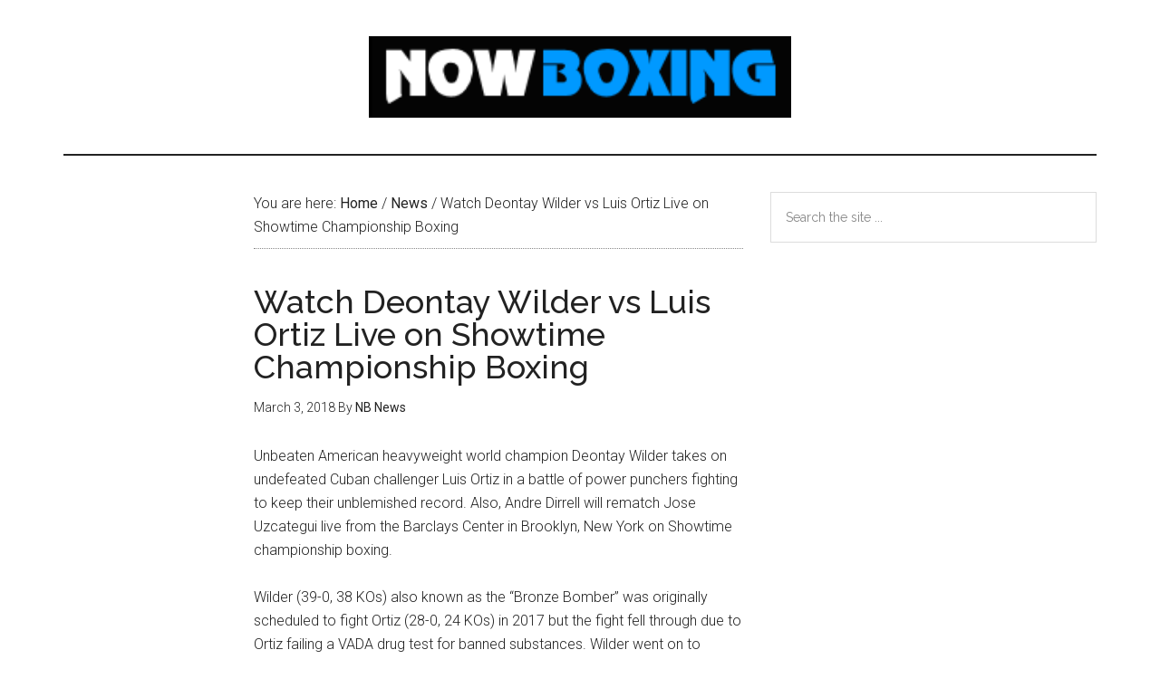

--- FILE ---
content_type: text/html; charset=UTF-8
request_url: https://www.nowboxing.com/2018/03/watch-deontay-wilder-vs-luis-ortiz-live-on-showtime-championship-boxing/37110/
body_size: 10619
content:
<!DOCTYPE html><html lang="en-US"><head ><meta charset="UTF-8" /><meta name="viewport" content="width=device-width, initial-scale=1" /><title>Watch Deontay Wilder vs Luis Ortiz Live on Showtime Championship Boxing</title><meta name='robots' content='max-image-preview:large' /><link rel='dns-prefetch' href='//www.nowboxing.com' /><link rel='dns-prefetch' href='//fonts.googleapis.com' /><link rel="alternate" type="application/rss+xml" title="Now Boxing &raquo; Feed" href="https://www.nowboxing.com/feed/" /><link rel="alternate" type="application/rss+xml" title="Now Boxing &raquo; Comments Feed" href="https://www.nowboxing.com/comments/feed/" /><link rel="alternate" title="oEmbed (JSON)" type="application/json+oembed" href="https://www.nowboxing.com/wp-json/oembed/1.0/embed?url=https%3A%2F%2Fwww.nowboxing.com%2F2018%2F03%2Fwatch-deontay-wilder-vs-luis-ortiz-live-on-showtime-championship-boxing%2F37110%2F&#038;lang=en" /><link rel="alternate" title="oEmbed (XML)" type="text/xml+oembed" href="https://www.nowboxing.com/wp-json/oembed/1.0/embed?url=https%3A%2F%2Fwww.nowboxing.com%2F2018%2F03%2Fwatch-deontay-wilder-vs-luis-ortiz-live-on-showtime-championship-boxing%2F37110%2F&#038;format=xml&#038;lang=en" /><link rel="canonical" href="https://www.nowboxing.com/2018/03/watch-deontay-wilder-vs-luis-ortiz-live-on-showtime-championship-boxing/37110/" /><style id='wp-img-auto-sizes-contain-inline-css' type='text/css'>img:is([sizes=auto i],[sizes^="auto," i]){contain-intrinsic-size:3000px 1500px}
/*# sourceURL=wp-img-auto-sizes-contain-inline-css */</style><link rel='stylesheet' id='magazine-pro-css' href='https://www.nowboxing.com/wp-content/cache/autoptimize/css/autoptimize_single_86b91455461a2a7698e325c8e47c82cb.css?ver=3.2.3' type='text/css' media='all' /><style id='magazine-pro-inline-css' type='text/css'>button:focus,
		button:hover,
		input[type="button"]:focus,
		input[type="button"]:hover,
		input[type="reset"]:focus,
		input[type="reset"]:hover,
		input[type="submit"]:focus,
		input[type="submit"]:hover,
		.archive-pagination li a:focus,
		.archive-pagination li a:hover,
		.archive-pagination li.active a,
		.button:focus,
		.button:hover,
		.entry-content .button:focus,
		.entry-content .button:hover,
		.home-middle a.more-link:focus,
		.home-middle a.more-link:hover,
		.home-top a.more-link:focus,
		.home-top a.more-link:hover,
		.js .content .home-middle a .entry-time,
		.js .content .home-top a .entry-time,
		.sidebar .tagcloud a:focus,
		.sidebar .tagcloud a:hover,
		.widget-area .enews-widget input[type="submit"] {
			background-color: #111110;
			color: #ffffff;
		}

		.menu-toggle:focus,
		.menu-toggle:hover,
		.nav-primary .genesis-nav-menu a:focus,
		.nav-primary .genesis-nav-menu a:hover,
		.nav-primary .sub-menu a:focus,
		.nav-primary .sub-menu a:hover,
		.nav-primary .genesis-nav-menu .current-menu-item > a,
		.nav-primary .genesis-nav-menu .sub-menu .current-menu-item > a:focus,
		.nav-primary .genesis-nav-menu .sub-menu .current-menu-item > a:hover,
		.nav-primary .genesis-nav-menu a:focus,
		.nav-primary .genesis-nav-menu a:hover,
		.nav-primary .sub-menu a:focus,
		.nav-primary .sub-menu a:hover,
		.nav-primary .genesis-nav-menu .current-menu-item > a,
		.nav-primary .sub-menu-toggle:focus,
		.nav-primary .sub-menu-toggle:hover {
			color: #111110;
		}

		@media only screen and (max-width: 840px) {
			nav.nav-primary .sub-menu-toggle:focus,
			nav.nav-primary .sub-menu-toggle:hover,
			nav.nav-primary.genesis-responsive-menu .genesis-nav-menu a:focus,
			nav.nav-primary.genesis-responsive-menu .genesis-nav-menu a:hover,
			nav.nav-primary.genesis-responsive-menu .genesis-nav-menu .sub-menu a:focus,
			nav.nav-primary.genesis-responsive-menu .genesis-nav-menu .sub-menu a:hover,
			#genesis-mobile-nav-primary:focus,
			#genesis-mobile-nav-primary:hover {
				color: #111110;
			}
		}

		


		a:focus,
		a:hover,
		.entry-content a,
		.entry-title a:focus,
		.entry-title a:hover,
		.genesis-nav-menu a:focus,
		.genesis-nav-menu a:hover,
		.genesis-nav-menu .current-menu-item > a,
		.genesis-nav-menu .sub-menu .current-menu-item > a:focus,
		.genesis-nav-menu .sub-menu .current-menu-item > a:hover,
		.menu-toggle:focus,
		.menu-toggle:hover,
		.sub-menu-toggle:focus,
		.sub-menu-toggle:hover {
			color: #0099ff;
		}
		
/*# sourceURL=magazine-pro-inline-css */</style><style id='wp-emoji-styles-inline-css' type='text/css'>img.wp-smiley, img.emoji {
		display: inline !important;
		border: none !important;
		box-shadow: none !important;
		height: 1em !important;
		width: 1em !important;
		margin: 0 0.07em !important;
		vertical-align: -0.1em !important;
		background: none !important;
		padding: 0 !important;
	}
/*# sourceURL=wp-emoji-styles-inline-css */</style><style id='wp-block-library-inline-css' type='text/css'>:root{--wp-block-synced-color:#7a00df;--wp-block-synced-color--rgb:122,0,223;--wp-bound-block-color:var(--wp-block-synced-color);--wp-editor-canvas-background:#ddd;--wp-admin-theme-color:#007cba;--wp-admin-theme-color--rgb:0,124,186;--wp-admin-theme-color-darker-10:#006ba1;--wp-admin-theme-color-darker-10--rgb:0,107,160.5;--wp-admin-theme-color-darker-20:#005a87;--wp-admin-theme-color-darker-20--rgb:0,90,135;--wp-admin-border-width-focus:2px}@media (min-resolution:192dpi){:root{--wp-admin-border-width-focus:1.5px}}.wp-element-button{cursor:pointer}:root .has-very-light-gray-background-color{background-color:#eee}:root .has-very-dark-gray-background-color{background-color:#313131}:root .has-very-light-gray-color{color:#eee}:root .has-very-dark-gray-color{color:#313131}:root .has-vivid-green-cyan-to-vivid-cyan-blue-gradient-background{background:linear-gradient(135deg,#00d084,#0693e3)}:root .has-purple-crush-gradient-background{background:linear-gradient(135deg,#34e2e4,#4721fb 50%,#ab1dfe)}:root .has-hazy-dawn-gradient-background{background:linear-gradient(135deg,#faaca8,#dad0ec)}:root .has-subdued-olive-gradient-background{background:linear-gradient(135deg,#fafae1,#67a671)}:root .has-atomic-cream-gradient-background{background:linear-gradient(135deg,#fdd79a,#004a59)}:root .has-nightshade-gradient-background{background:linear-gradient(135deg,#330968,#31cdcf)}:root .has-midnight-gradient-background{background:linear-gradient(135deg,#020381,#2874fc)}:root{--wp--preset--font-size--normal:16px;--wp--preset--font-size--huge:42px}.has-regular-font-size{font-size:1em}.has-larger-font-size{font-size:2.625em}.has-normal-font-size{font-size:var(--wp--preset--font-size--normal)}.has-huge-font-size{font-size:var(--wp--preset--font-size--huge)}.has-text-align-center{text-align:center}.has-text-align-left{text-align:left}.has-text-align-right{text-align:right}.has-fit-text{white-space:nowrap!important}#end-resizable-editor-section{display:none}.aligncenter{clear:both}.items-justified-left{justify-content:flex-start}.items-justified-center{justify-content:center}.items-justified-right{justify-content:flex-end}.items-justified-space-between{justify-content:space-between}.screen-reader-text{border:0;clip-path:inset(50%);height:1px;margin:-1px;overflow:hidden;padding:0;position:absolute;width:1px;word-wrap:normal!important}.screen-reader-text:focus{background-color:#ddd;clip-path:none;color:#444;display:block;font-size:1em;height:auto;left:5px;line-height:normal;padding:15px 23px 14px;text-decoration:none;top:5px;width:auto;z-index:100000}html :where(.has-border-color){border-style:solid}html :where([style*=border-top-color]){border-top-style:solid}html :where([style*=border-right-color]){border-right-style:solid}html :where([style*=border-bottom-color]){border-bottom-style:solid}html :where([style*=border-left-color]){border-left-style:solid}html :where([style*=border-width]){border-style:solid}html :where([style*=border-top-width]){border-top-style:solid}html :where([style*=border-right-width]){border-right-style:solid}html :where([style*=border-bottom-width]){border-bottom-style:solid}html :where([style*=border-left-width]){border-left-style:solid}html :where(img[class*=wp-image-]){height:auto;max-width:100%}:where(figure){margin:0 0 1em}html :where(.is-position-sticky){--wp-admin--admin-bar--position-offset:var(--wp-admin--admin-bar--height,0px)}@media screen and (max-width:600px){html :where(.is-position-sticky){--wp-admin--admin-bar--position-offset:0px}}

/*# sourceURL=wp-block-library-inline-css */</style><style id='global-styles-inline-css' type='text/css'>:root{--wp--preset--aspect-ratio--square: 1;--wp--preset--aspect-ratio--4-3: 4/3;--wp--preset--aspect-ratio--3-4: 3/4;--wp--preset--aspect-ratio--3-2: 3/2;--wp--preset--aspect-ratio--2-3: 2/3;--wp--preset--aspect-ratio--16-9: 16/9;--wp--preset--aspect-ratio--9-16: 9/16;--wp--preset--color--black: #000000;--wp--preset--color--cyan-bluish-gray: #abb8c3;--wp--preset--color--white: #ffffff;--wp--preset--color--pale-pink: #f78da7;--wp--preset--color--vivid-red: #cf2e2e;--wp--preset--color--luminous-vivid-orange: #ff6900;--wp--preset--color--luminous-vivid-amber: #fcb900;--wp--preset--color--light-green-cyan: #7bdcb5;--wp--preset--color--vivid-green-cyan: #00d084;--wp--preset--color--pale-cyan-blue: #8ed1fc;--wp--preset--color--vivid-cyan-blue: #0693e3;--wp--preset--color--vivid-purple: #9b51e0;--wp--preset--gradient--vivid-cyan-blue-to-vivid-purple: linear-gradient(135deg,rgb(6,147,227) 0%,rgb(155,81,224) 100%);--wp--preset--gradient--light-green-cyan-to-vivid-green-cyan: linear-gradient(135deg,rgb(122,220,180) 0%,rgb(0,208,130) 100%);--wp--preset--gradient--luminous-vivid-amber-to-luminous-vivid-orange: linear-gradient(135deg,rgb(252,185,0) 0%,rgb(255,105,0) 100%);--wp--preset--gradient--luminous-vivid-orange-to-vivid-red: linear-gradient(135deg,rgb(255,105,0) 0%,rgb(207,46,46) 100%);--wp--preset--gradient--very-light-gray-to-cyan-bluish-gray: linear-gradient(135deg,rgb(238,238,238) 0%,rgb(169,184,195) 100%);--wp--preset--gradient--cool-to-warm-spectrum: linear-gradient(135deg,rgb(74,234,220) 0%,rgb(151,120,209) 20%,rgb(207,42,186) 40%,rgb(238,44,130) 60%,rgb(251,105,98) 80%,rgb(254,248,76) 100%);--wp--preset--gradient--blush-light-purple: linear-gradient(135deg,rgb(255,206,236) 0%,rgb(152,150,240) 100%);--wp--preset--gradient--blush-bordeaux: linear-gradient(135deg,rgb(254,205,165) 0%,rgb(254,45,45) 50%,rgb(107,0,62) 100%);--wp--preset--gradient--luminous-dusk: linear-gradient(135deg,rgb(255,203,112) 0%,rgb(199,81,192) 50%,rgb(65,88,208) 100%);--wp--preset--gradient--pale-ocean: linear-gradient(135deg,rgb(255,245,203) 0%,rgb(182,227,212) 50%,rgb(51,167,181) 100%);--wp--preset--gradient--electric-grass: linear-gradient(135deg,rgb(202,248,128) 0%,rgb(113,206,126) 100%);--wp--preset--gradient--midnight: linear-gradient(135deg,rgb(2,3,129) 0%,rgb(40,116,252) 100%);--wp--preset--font-size--small: 13px;--wp--preset--font-size--medium: 20px;--wp--preset--font-size--large: 36px;--wp--preset--font-size--x-large: 42px;--wp--preset--spacing--20: 0.44rem;--wp--preset--spacing--30: 0.67rem;--wp--preset--spacing--40: 1rem;--wp--preset--spacing--50: 1.5rem;--wp--preset--spacing--60: 2.25rem;--wp--preset--spacing--70: 3.38rem;--wp--preset--spacing--80: 5.06rem;--wp--preset--shadow--natural: 6px 6px 9px rgba(0, 0, 0, 0.2);--wp--preset--shadow--deep: 12px 12px 50px rgba(0, 0, 0, 0.4);--wp--preset--shadow--sharp: 6px 6px 0px rgba(0, 0, 0, 0.2);--wp--preset--shadow--outlined: 6px 6px 0px -3px rgb(255, 255, 255), 6px 6px rgb(0, 0, 0);--wp--preset--shadow--crisp: 6px 6px 0px rgb(0, 0, 0);}:where(.is-layout-flex){gap: 0.5em;}:where(.is-layout-grid){gap: 0.5em;}body .is-layout-flex{display: flex;}.is-layout-flex{flex-wrap: wrap;align-items: center;}.is-layout-flex > :is(*, div){margin: 0;}body .is-layout-grid{display: grid;}.is-layout-grid > :is(*, div){margin: 0;}:where(.wp-block-columns.is-layout-flex){gap: 2em;}:where(.wp-block-columns.is-layout-grid){gap: 2em;}:where(.wp-block-post-template.is-layout-flex){gap: 1.25em;}:where(.wp-block-post-template.is-layout-grid){gap: 1.25em;}.has-black-color{color: var(--wp--preset--color--black) !important;}.has-cyan-bluish-gray-color{color: var(--wp--preset--color--cyan-bluish-gray) !important;}.has-white-color{color: var(--wp--preset--color--white) !important;}.has-pale-pink-color{color: var(--wp--preset--color--pale-pink) !important;}.has-vivid-red-color{color: var(--wp--preset--color--vivid-red) !important;}.has-luminous-vivid-orange-color{color: var(--wp--preset--color--luminous-vivid-orange) !important;}.has-luminous-vivid-amber-color{color: var(--wp--preset--color--luminous-vivid-amber) !important;}.has-light-green-cyan-color{color: var(--wp--preset--color--light-green-cyan) !important;}.has-vivid-green-cyan-color{color: var(--wp--preset--color--vivid-green-cyan) !important;}.has-pale-cyan-blue-color{color: var(--wp--preset--color--pale-cyan-blue) !important;}.has-vivid-cyan-blue-color{color: var(--wp--preset--color--vivid-cyan-blue) !important;}.has-vivid-purple-color{color: var(--wp--preset--color--vivid-purple) !important;}.has-black-background-color{background-color: var(--wp--preset--color--black) !important;}.has-cyan-bluish-gray-background-color{background-color: var(--wp--preset--color--cyan-bluish-gray) !important;}.has-white-background-color{background-color: var(--wp--preset--color--white) !important;}.has-pale-pink-background-color{background-color: var(--wp--preset--color--pale-pink) !important;}.has-vivid-red-background-color{background-color: var(--wp--preset--color--vivid-red) !important;}.has-luminous-vivid-orange-background-color{background-color: var(--wp--preset--color--luminous-vivid-orange) !important;}.has-luminous-vivid-amber-background-color{background-color: var(--wp--preset--color--luminous-vivid-amber) !important;}.has-light-green-cyan-background-color{background-color: var(--wp--preset--color--light-green-cyan) !important;}.has-vivid-green-cyan-background-color{background-color: var(--wp--preset--color--vivid-green-cyan) !important;}.has-pale-cyan-blue-background-color{background-color: var(--wp--preset--color--pale-cyan-blue) !important;}.has-vivid-cyan-blue-background-color{background-color: var(--wp--preset--color--vivid-cyan-blue) !important;}.has-vivid-purple-background-color{background-color: var(--wp--preset--color--vivid-purple) !important;}.has-black-border-color{border-color: var(--wp--preset--color--black) !important;}.has-cyan-bluish-gray-border-color{border-color: var(--wp--preset--color--cyan-bluish-gray) !important;}.has-white-border-color{border-color: var(--wp--preset--color--white) !important;}.has-pale-pink-border-color{border-color: var(--wp--preset--color--pale-pink) !important;}.has-vivid-red-border-color{border-color: var(--wp--preset--color--vivid-red) !important;}.has-luminous-vivid-orange-border-color{border-color: var(--wp--preset--color--luminous-vivid-orange) !important;}.has-luminous-vivid-amber-border-color{border-color: var(--wp--preset--color--luminous-vivid-amber) !important;}.has-light-green-cyan-border-color{border-color: var(--wp--preset--color--light-green-cyan) !important;}.has-vivid-green-cyan-border-color{border-color: var(--wp--preset--color--vivid-green-cyan) !important;}.has-pale-cyan-blue-border-color{border-color: var(--wp--preset--color--pale-cyan-blue) !important;}.has-vivid-cyan-blue-border-color{border-color: var(--wp--preset--color--vivid-cyan-blue) !important;}.has-vivid-purple-border-color{border-color: var(--wp--preset--color--vivid-purple) !important;}.has-vivid-cyan-blue-to-vivid-purple-gradient-background{background: var(--wp--preset--gradient--vivid-cyan-blue-to-vivid-purple) !important;}.has-light-green-cyan-to-vivid-green-cyan-gradient-background{background: var(--wp--preset--gradient--light-green-cyan-to-vivid-green-cyan) !important;}.has-luminous-vivid-amber-to-luminous-vivid-orange-gradient-background{background: var(--wp--preset--gradient--luminous-vivid-amber-to-luminous-vivid-orange) !important;}.has-luminous-vivid-orange-to-vivid-red-gradient-background{background: var(--wp--preset--gradient--luminous-vivid-orange-to-vivid-red) !important;}.has-very-light-gray-to-cyan-bluish-gray-gradient-background{background: var(--wp--preset--gradient--very-light-gray-to-cyan-bluish-gray) !important;}.has-cool-to-warm-spectrum-gradient-background{background: var(--wp--preset--gradient--cool-to-warm-spectrum) !important;}.has-blush-light-purple-gradient-background{background: var(--wp--preset--gradient--blush-light-purple) !important;}.has-blush-bordeaux-gradient-background{background: var(--wp--preset--gradient--blush-bordeaux) !important;}.has-luminous-dusk-gradient-background{background: var(--wp--preset--gradient--luminous-dusk) !important;}.has-pale-ocean-gradient-background{background: var(--wp--preset--gradient--pale-ocean) !important;}.has-electric-grass-gradient-background{background: var(--wp--preset--gradient--electric-grass) !important;}.has-midnight-gradient-background{background: var(--wp--preset--gradient--midnight) !important;}.has-small-font-size{font-size: var(--wp--preset--font-size--small) !important;}.has-medium-font-size{font-size: var(--wp--preset--font-size--medium) !important;}.has-large-font-size{font-size: var(--wp--preset--font-size--large) !important;}.has-x-large-font-size{font-size: var(--wp--preset--font-size--x-large) !important;}
/*# sourceURL=global-styles-inline-css */</style><style id='classic-theme-styles-inline-css' type='text/css'>/*! This file is auto-generated */
.wp-block-button__link{color:#fff;background-color:#32373c;border-radius:9999px;box-shadow:none;text-decoration:none;padding:calc(.667em + 2px) calc(1.333em + 2px);font-size:1.125em}.wp-block-file__button{background:#32373c;color:#fff;text-decoration:none}
/*# sourceURL=/wp-includes/css/classic-themes.min.css */</style><link rel='stylesheet' id='dashicons-css' href='https://www.nowboxing.com/wp-includes/css/dashicons.min.css?ver=ffaf6971281f4823ee7ccb6c1b0cc656' type='text/css' media='all' /><link rel='stylesheet' id='google-fonts-css' href='//fonts.googleapis.com/css?family=Roboto%3A300%2C400%7CRaleway%3A400%2C500%2C900&#038;ver=3.2.3' type='text/css' media='all' /> <script defer type="text/javascript" src="https://www.nowboxing.com/wp-includes/js/jquery/jquery.min.js?ver=3.7.1" id="jquery-core-js"></script> <script defer type="text/javascript" src="https://www.nowboxing.com/wp-includes/js/jquery/jquery-migrate.min.js?ver=3.4.1" id="jquery-migrate-js"></script> <script defer type="text/javascript" src="https://www.nowboxing.com/wp-content/cache/autoptimize/js/autoptimize_single_a49502924c800ea9228803604a7f1ed7.js?ver=1.0.0" id="magazine-entry-date-js"></script> <link rel="https://api.w.org/" href="https://www.nowboxing.com/wp-json/" /><link rel="alternate" title="JSON" type="application/json" href="https://www.nowboxing.com/wp-json/wp/v2/posts/37110" /><link rel="EditURI" type="application/rsd+xml" title="RSD" href="https://www.nowboxing.com/xmlrpc.php?rsd" /><style type="text/css">.site-title a { background: url(https://www.nowboxing.com/wp-content/uploads/Nowboxing-logo-1.png) no-repeat !important; }</style><style type="text/css">.saboxplugin-wrap{-webkit-box-sizing:border-box;-moz-box-sizing:border-box;-ms-box-sizing:border-box;box-sizing:border-box;border:1px solid #eee;width:100%;clear:both;display:block;overflow:hidden;word-wrap:break-word;position:relative}.saboxplugin-wrap .saboxplugin-gravatar{float:left;padding:0 20px 20px 20px}.saboxplugin-wrap .saboxplugin-gravatar img{max-width:100px;height:auto;border-radius:0;}.saboxplugin-wrap .saboxplugin-authorname{font-size:18px;line-height:1;margin:20px 0 0 20px;display:block}.saboxplugin-wrap .saboxplugin-authorname a{text-decoration:none}.saboxplugin-wrap .saboxplugin-authorname a:focus{outline:0}.saboxplugin-wrap .saboxplugin-desc{display:block;margin:5px 20px}.saboxplugin-wrap .saboxplugin-desc a{text-decoration:underline}.saboxplugin-wrap .saboxplugin-desc p{margin:5px 0 12px}.saboxplugin-wrap .saboxplugin-web{margin:0 20px 15px;text-align:left}.saboxplugin-wrap .sab-web-position{text-align:right}.saboxplugin-wrap .saboxplugin-web a{color:#ccc;text-decoration:none}.saboxplugin-wrap .saboxplugin-socials{position:relative;display:block;background:#fcfcfc;padding:5px;border-top:1px solid #eee}.saboxplugin-wrap .saboxplugin-socials a svg{width:20px;height:20px}.saboxplugin-wrap .saboxplugin-socials a svg .st2{fill:#fff; transform-origin:center center;}.saboxplugin-wrap .saboxplugin-socials a svg .st1{fill:rgba(0,0,0,.3)}.saboxplugin-wrap .saboxplugin-socials a:hover{opacity:.8;-webkit-transition:opacity .4s;-moz-transition:opacity .4s;-o-transition:opacity .4s;transition:opacity .4s;box-shadow:none!important;-webkit-box-shadow:none!important}.saboxplugin-wrap .saboxplugin-socials .saboxplugin-icon-color{box-shadow:none;padding:0;border:0;-webkit-transition:opacity .4s;-moz-transition:opacity .4s;-o-transition:opacity .4s;transition:opacity .4s;display:inline-block;color:#fff;font-size:0;text-decoration:inherit;margin:5px;-webkit-border-radius:0;-moz-border-radius:0;-ms-border-radius:0;-o-border-radius:0;border-radius:0;overflow:hidden}.saboxplugin-wrap .saboxplugin-socials .saboxplugin-icon-grey{text-decoration:inherit;box-shadow:none;position:relative;display:-moz-inline-stack;display:inline-block;vertical-align:middle;zoom:1;margin:10px 5px;color:#444;fill:#444}.clearfix:after,.clearfix:before{content:' ';display:table;line-height:0;clear:both}.ie7 .clearfix{zoom:1}.saboxplugin-socials.sabox-colored .saboxplugin-icon-color .sab-twitch{border-color:#38245c}.saboxplugin-socials.sabox-colored .saboxplugin-icon-color .sab-behance{border-color:#003eb0}.saboxplugin-socials.sabox-colored .saboxplugin-icon-color .sab-deviantart{border-color:#036824}.saboxplugin-socials.sabox-colored .saboxplugin-icon-color .sab-digg{border-color:#00327c}.saboxplugin-socials.sabox-colored .saboxplugin-icon-color .sab-dribbble{border-color:#ba1655}.saboxplugin-socials.sabox-colored .saboxplugin-icon-color .sab-facebook{border-color:#1e2e4f}.saboxplugin-socials.sabox-colored .saboxplugin-icon-color .sab-flickr{border-color:#003576}.saboxplugin-socials.sabox-colored .saboxplugin-icon-color .sab-github{border-color:#264874}.saboxplugin-socials.sabox-colored .saboxplugin-icon-color .sab-google{border-color:#0b51c5}.saboxplugin-socials.sabox-colored .saboxplugin-icon-color .sab-html5{border-color:#902e13}.saboxplugin-socials.sabox-colored .saboxplugin-icon-color .sab-instagram{border-color:#1630aa}.saboxplugin-socials.sabox-colored .saboxplugin-icon-color .sab-linkedin{border-color:#00344f}.saboxplugin-socials.sabox-colored .saboxplugin-icon-color .sab-pinterest{border-color:#5b040e}.saboxplugin-socials.sabox-colored .saboxplugin-icon-color .sab-reddit{border-color:#992900}.saboxplugin-socials.sabox-colored .saboxplugin-icon-color .sab-rss{border-color:#a43b0a}.saboxplugin-socials.sabox-colored .saboxplugin-icon-color .sab-sharethis{border-color:#5d8420}.saboxplugin-socials.sabox-colored .saboxplugin-icon-color .sab-soundcloud{border-color:#995200}.saboxplugin-socials.sabox-colored .saboxplugin-icon-color .sab-spotify{border-color:#0f612c}.saboxplugin-socials.sabox-colored .saboxplugin-icon-color .sab-stackoverflow{border-color:#a95009}.saboxplugin-socials.sabox-colored .saboxplugin-icon-color .sab-steam{border-color:#006388}.saboxplugin-socials.sabox-colored .saboxplugin-icon-color .sab-user_email{border-color:#b84e05}.saboxplugin-socials.sabox-colored .saboxplugin-icon-color .sab-tumblr{border-color:#10151b}.saboxplugin-socials.sabox-colored .saboxplugin-icon-color .sab-twitter{border-color:#0967a0}.saboxplugin-socials.sabox-colored .saboxplugin-icon-color .sab-vimeo{border-color:#0d7091}.saboxplugin-socials.sabox-colored .saboxplugin-icon-color .sab-windows{border-color:#003f71}.saboxplugin-socials.sabox-colored .saboxplugin-icon-color .sab-whatsapp{border-color:#003f71}.saboxplugin-socials.sabox-colored .saboxplugin-icon-color .sab-wordpress{border-color:#0f3647}.saboxplugin-socials.sabox-colored .saboxplugin-icon-color .sab-yahoo{border-color:#14002d}.saboxplugin-socials.sabox-colored .saboxplugin-icon-color .sab-youtube{border-color:#900}.saboxplugin-socials.sabox-colored .saboxplugin-icon-color .sab-xing{border-color:#000202}.saboxplugin-socials.sabox-colored .saboxplugin-icon-color .sab-mixcloud{border-color:#2475a0}.saboxplugin-socials.sabox-colored .saboxplugin-icon-color .sab-vk{border-color:#243549}.saboxplugin-socials.sabox-colored .saboxplugin-icon-color .sab-medium{border-color:#00452c}.saboxplugin-socials.sabox-colored .saboxplugin-icon-color .sab-quora{border-color:#420e00}.saboxplugin-socials.sabox-colored .saboxplugin-icon-color .sab-meetup{border-color:#9b181c}.saboxplugin-socials.sabox-colored .saboxplugin-icon-color .sab-goodreads{border-color:#000}.saboxplugin-socials.sabox-colored .saboxplugin-icon-color .sab-snapchat{border-color:#999700}.saboxplugin-socials.sabox-colored .saboxplugin-icon-color .sab-500px{border-color:#00557f}.saboxplugin-socials.sabox-colored .saboxplugin-icon-color .sab-mastodont{border-color:#185886}.sabox-plus-item{margin-bottom:20px}@media screen and (max-width:480px){.saboxplugin-wrap{text-align:center}.saboxplugin-wrap .saboxplugin-gravatar{float:none;padding:20px 0;text-align:center;margin:0 auto;display:block}.saboxplugin-wrap .saboxplugin-gravatar img{float:none;display:inline-block;display:-moz-inline-stack;vertical-align:middle;zoom:1}.saboxplugin-wrap .saboxplugin-desc{margin:0 10px 20px;text-align:center}.saboxplugin-wrap .saboxplugin-authorname{text-align:center;margin:10px 0 20px}}body .saboxplugin-authorname a,body .saboxplugin-authorname a:hover{box-shadow:none;-webkit-box-shadow:none}a.sab-profile-edit{font-size:16px!important;line-height:1!important}.sab-edit-settings a,a.sab-profile-edit{color:#0073aa!important;box-shadow:none!important;-webkit-box-shadow:none!important}.sab-edit-settings{margin-right:15px;position:absolute;right:0;z-index:2;bottom:10px;line-height:20px}.sab-edit-settings i{margin-left:5px}.saboxplugin-socials{line-height:1!important}.rtl .saboxplugin-wrap .saboxplugin-gravatar{float:right}.rtl .saboxplugin-wrap .saboxplugin-authorname{display:flex;align-items:center}.rtl .saboxplugin-wrap .saboxplugin-authorname .sab-profile-edit{margin-right:10px}.rtl .sab-edit-settings{right:auto;left:0}img.sab-custom-avatar{max-width:75px;}.saboxplugin-wrap {margin-top:0px; margin-bottom:0px; padding: 0px 0px }.saboxplugin-wrap .saboxplugin-authorname {font-size:18px; line-height:25px;}.saboxplugin-wrap .saboxplugin-desc p, .saboxplugin-wrap .saboxplugin-desc {font-size:14px !important; line-height:21px !important;}.saboxplugin-wrap .saboxplugin-web {font-size:14px;}.saboxplugin-wrap .saboxplugin-socials a svg {width:18px;height:18px;}</style><link rel="icon" href="https://www.nowboxing.com/wp-content/uploads/cropped-5a8dccb220de5c6775c873ead6ff2e43-32x32.png" sizes="32x32" /><link rel="icon" href="https://www.nowboxing.com/wp-content/uploads/cropped-5a8dccb220de5c6775c873ead6ff2e43-192x192.png" sizes="192x192" /><link rel="apple-touch-icon" href="https://www.nowboxing.com/wp-content/uploads/cropped-5a8dccb220de5c6775c873ead6ff2e43-180x180.png" /><meta name="msapplication-TileImage" content="https://www.nowboxing.com/wp-content/uploads/cropped-5a8dccb220de5c6775c873ead6ff2e43-270x270.png" /></head><body class="wp-singular post-template-default single single-post postid-37110 single-format-standard wp-theme-genesis wp-child-theme-magazine-pro custom-header header-image header-full-width sidebar-content-sidebar genesis-breadcrumbs-visible genesis-footer-widgets-visible" itemscope itemtype="https://schema.org/WebPage"><div class="site-container"><ul class="genesis-skip-link"><li><a href="#genesis-content" class="screen-reader-shortcut"> Skip to main content</a></li><li><a href="#genesis-sidebar-primary" class="screen-reader-shortcut"> Skip to primary sidebar</a></li><li><a href="#genesis-sidebar-secondary" class="screen-reader-shortcut"> Skip to secondary sidebar</a></li><li><a href="#genesis-footer-widgets" class="screen-reader-shortcut"> Skip to footer</a></li></ul><header class="site-header" itemscope itemtype="https://schema.org/WPHeader"><div class="wrap"><div class="title-area"><p class="site-title" itemprop="headline"><a href="https://www.nowboxing.com/">Now Boxing</a></p><p class="site-description" itemprop="description">Latest News and Opinions on Boxing</p></div></div></header><div class="site-inner"><div class="content-sidebar-wrap"><main class="content" id="genesis-content"><div class="breadcrumb" itemscope itemtype="https://schema.org/BreadcrumbList">You are here: <span class="breadcrumb-link-wrap" itemprop="itemListElement" itemscope itemtype="https://schema.org/ListItem"><a class="breadcrumb-link" href="https://www.nowboxing.com/" itemprop="item"><span class="breadcrumb-link-text-wrap" itemprop="name">Home</span></a><meta itemprop="position" content="1"></span> <span aria-label="breadcrumb separator">/</span> <span class="breadcrumb-link-wrap" itemprop="itemListElement" itemscope itemtype="https://schema.org/ListItem"><a class="breadcrumb-link" href="https://www.nowboxing.com/news/" itemprop="item"><span class="breadcrumb-link-text-wrap" itemprop="name">News</span></a><meta itemprop="position" content="2"></span> <span aria-label="breadcrumb separator">/</span> Watch Deontay Wilder vs Luis Ortiz Live on Showtime Championship Boxing</div><article class="post-37110 post type-post status-publish format-standard has-post-thumbnail category-news entry" aria-label="Watch Deontay Wilder vs Luis Ortiz Live on Showtime Championship Boxing" itemscope itemtype="https://schema.org/CreativeWork"><header class="entry-header"><h1 class="entry-title" itemprop="headline">Watch Deontay Wilder vs Luis Ortiz Live on Showtime Championship Boxing</h1><p class="entry-meta"><time class="entry-time" itemprop="datePublished" datetime="2018-03-03T16:54:23-08:00">March 3, 2018</time> By <span class="entry-author" itemprop="author" itemscope itemtype="https://schema.org/Person"><a href="https://www.nowboxing.com/author/admin/" class="entry-author-link" rel="author" itemprop="url"><span class="entry-author-name" itemprop="name">NB News</span></a></span></p></header><div class="entry-content" itemprop="text"><p>Unbeaten American heavyweight world champion Deontay Wilder takes on undefeated Cuban challenger Luis Ortiz in a battle of power punchers fighting to keep their unblemished record. Also, Andre Dirrell will rematch Jose Uzcategui live from the Barclays Center in Brooklyn, New York on Showtime championship boxing.<span id="more-37110"></span></p><p>Wilder (39-0, 38 KOs) also known as the &#8220;Bronze Bomber&#8221; was originally scheduled to fight Ortiz (28-0, 24 KOs) in 2017 but the fight fell through due to Ortiz failing a VADA drug test for banned substances. Wilder went on to rematch Bermane Stiverne knocking him out cold in round one.</p><p><img decoding="async" class="aligncenter size-full wp-image-37111" src="https://www.nowboxing.com/wp-content/uploads/Deontay-Wilder-Luis-Ortiz-photo.png" alt="" width="363" height="298" srcset="https://www.nowboxing.com/wp-content/uploads/Deontay-Wilder-Luis-Ortiz-photo.png 363w, https://www.nowboxing.com/wp-content/uploads/Deontay-Wilder-Luis-Ortiz-photo-300x246.png 300w" sizes="(max-width: 363px) 100vw, 363px" /></p><p>Ortiz came back on December 8, 2017 and knocked out Daniel Martz,  Wilder was at the event to call out the Cuban Olympian in the ring, in January the two came to an agreement to finally meet in the ring on March 3 at the Barclays in Brooklyn.</p><p>Wilder wants to punish Ortiz for using Performance Enhancing Drugs, and Ortiz wants to teach Wilder to respect his name after all of the trash talk thrown his way.</p><p>Andre Dirrell (26-2, 16 KOs) and Jose Uzcategui (26-2, 22 KOs) first battled on May of 2017, the fight was a very dirty with a lot of rough house tactics, it ended in controversy with Uzcategui getting DQ&#8217;d for an illegal blow hitting Dirrell after the bell.</p><p>The controversy didn&#8217;t end there, Dirrell&#8217;s head trainer and Uncle Leon Lawson went over to Uzcategui after the fight was stopped and sucker punched him bare knuckle. Lawson will not be in his nephew&#8217;s corner tonight. The bout will again take place at the 168 pound super middleweight limit.</p><p>Watch Deontay Wilder vs. Luis Ortiz live on March 3, 2018 at 9 PM on SHOWTIME.</p><div class="saboxplugin-wrap" itemtype="http://schema.org/Person" itemscope itemprop="author"><div class="saboxplugin-tab"><div class="saboxplugin-gravatar"><img decoding="async" src="https://www.nowboxing.com/wp-content/uploads/nb-favicon.png" width="100"  height="100" alt="" itemprop="image"></div><div class="saboxplugin-authorname"><a href="https://www.nowboxing.com/author/admin/" class="vcard author" rel="author"><span class="fn">NB News</span></a></div><div class="saboxplugin-desc"><div itemprop="description"></div></div><div class="clearfix"></div></div></div></div><footer class="entry-footer"><p class="entry-meta"><span class="entry-categories">Filed Under: <a href="https://www.nowboxing.com/news/" rel="category tag">News</a></span></p></footer></article></main><aside class="sidebar sidebar-primary widget-area" role="complementary" aria-label="Primary Sidebar" itemscope itemtype="https://schema.org/WPSideBar" id="genesis-sidebar-primary"><h2 class="genesis-sidebar-title screen-reader-text">Primary Sidebar</h2><section id="search-3" class="widget widget_search"><div class="widget-wrap"><form class="search-form" method="get" action="https://www.nowboxing.com/" role="search" itemprop="potentialAction" itemscope itemtype="https://schema.org/SearchAction"><label class="search-form-label screen-reader-text" for="searchform-1">Search the site ...</label><input class="search-form-input" type="search" name="s" id="searchform-1" placeholder="Search the site ..." itemprop="query-input"><input class="search-form-submit" type="submit" value="Search"><meta content="https://www.nowboxing.com/?s={s}" itemprop="target"></form></div></section></aside></div><aside class="sidebar sidebar-secondary widget-area" role="complementary" aria-label="Secondary Sidebar" itemscope itemtype="https://schema.org/WPSideBar" id="genesis-sidebar-secondary"><h2 class="genesis-sidebar-title screen-reader-text">Secondary Sidebar</h2><section id="text-20" class="widget widget_text"><div class="widget-wrap"><div class="textwidget"><p><script async src="https://pagead2.googlesyndication.com/pagead/js/adsbygoogle.js"></script><br /> <br /> <ins class="adsbygoogle"
 style="display:block"
 data-ad-client="ca-pub-9781625224180999"
 data-ad-slot="6114955958"
 data-ad-format="auto"
 data-full-width-responsive="true"></ins><br /> <script>(adsbygoogle = window.adsbygoogle || []).push({});</script></p></div></div></section><section id="archives-2" class="widget widget_archive"><div class="widget-wrap"><h3 class="widgettitle widget-title">Archives</h3> <label class="screen-reader-text" for="archives-dropdown-2">Archives</label> <select id="archives-dropdown-2" name="archive-dropdown"><option value="">Select Month</option><option value='https://www.nowboxing.com/2025/12/'> December 2025</option><option value='https://www.nowboxing.com/2025/11/'> November 2025</option><option value='https://www.nowboxing.com/2025/10/'> October 2025</option><option value='https://www.nowboxing.com/2025/09/'> September 2025</option><option value='https://www.nowboxing.com/2025/08/'> August 2025</option><option value='https://www.nowboxing.com/2025/07/'> July 2025</option><option value='https://www.nowboxing.com/2025/06/'> June 2025</option><option value='https://www.nowboxing.com/2025/05/'> May 2025</option><option value='https://www.nowboxing.com/2025/04/'> April 2025</option><option value='https://www.nowboxing.com/2025/03/'> March 2025</option><option value='https://www.nowboxing.com/2025/02/'> February 2025</option><option value='https://www.nowboxing.com/2025/01/'> January 2025</option><option value='https://www.nowboxing.com/2024/12/'> December 2024</option><option value='https://www.nowboxing.com/2024/11/'> November 2024</option><option value='https://www.nowboxing.com/2024/10/'> October 2024</option><option value='https://www.nowboxing.com/2024/09/'> September 2024</option><option value='https://www.nowboxing.com/2024/08/'> August 2024</option><option value='https://www.nowboxing.com/2024/07/'> July 2024</option><option value='https://www.nowboxing.com/2024/06/'> June 2024</option><option value='https://www.nowboxing.com/2024/05/'> May 2024</option><option value='https://www.nowboxing.com/2024/04/'> April 2024</option><option value='https://www.nowboxing.com/2024/03/'> March 2024</option><option value='https://www.nowboxing.com/2024/02/'> February 2024</option><option value='https://www.nowboxing.com/2024/01/'> January 2024</option><option value='https://www.nowboxing.com/2023/12/'> December 2023</option><option value='https://www.nowboxing.com/2023/11/'> November 2023</option><option value='https://www.nowboxing.com/2023/10/'> October 2023</option><option value='https://www.nowboxing.com/2023/09/'> September 2023</option><option value='https://www.nowboxing.com/2023/08/'> August 2023</option><option value='https://www.nowboxing.com/2023/07/'> July 2023</option><option value='https://www.nowboxing.com/2023/06/'> June 2023</option><option value='https://www.nowboxing.com/2023/05/'> May 2023</option><option value='https://www.nowboxing.com/2023/04/'> April 2023</option><option value='https://www.nowboxing.com/2023/03/'> March 2023</option><option value='https://www.nowboxing.com/2023/02/'> February 2023</option><option value='https://www.nowboxing.com/2023/01/'> January 2023</option><option value='https://www.nowboxing.com/2022/12/'> December 2022</option><option value='https://www.nowboxing.com/2022/11/'> November 2022</option><option value='https://www.nowboxing.com/2022/10/'> October 2022</option><option value='https://www.nowboxing.com/2022/09/'> September 2022</option><option value='https://www.nowboxing.com/2022/08/'> August 2022</option><option value='https://www.nowboxing.com/2022/07/'> July 2022</option><option value='https://www.nowboxing.com/2022/06/'> June 2022</option><option value='https://www.nowboxing.com/2022/05/'> May 2022</option><option value='https://www.nowboxing.com/2022/04/'> April 2022</option><option value='https://www.nowboxing.com/2022/03/'> March 2022</option><option value='https://www.nowboxing.com/2022/02/'> February 2022</option><option value='https://www.nowboxing.com/2022/01/'> January 2022</option><option value='https://www.nowboxing.com/2021/12/'> December 2021</option><option value='https://www.nowboxing.com/2021/11/'> November 2021</option><option value='https://www.nowboxing.com/2021/10/'> October 2021</option><option value='https://www.nowboxing.com/2021/09/'> September 2021</option><option value='https://www.nowboxing.com/2021/08/'> August 2021</option><option value='https://www.nowboxing.com/2021/07/'> July 2021</option><option value='https://www.nowboxing.com/2021/06/'> June 2021</option><option value='https://www.nowboxing.com/2021/05/'> May 2021</option><option value='https://www.nowboxing.com/2021/04/'> April 2021</option><option value='https://www.nowboxing.com/2021/03/'> March 2021</option><option value='https://www.nowboxing.com/2021/02/'> February 2021</option><option value='https://www.nowboxing.com/2021/01/'> January 2021</option><option value='https://www.nowboxing.com/2020/12/'> December 2020</option><option value='https://www.nowboxing.com/2020/11/'> November 2020</option><option value='https://www.nowboxing.com/2020/10/'> October 2020</option><option value='https://www.nowboxing.com/2020/09/'> September 2020</option><option value='https://www.nowboxing.com/2020/08/'> August 2020</option><option value='https://www.nowboxing.com/2020/07/'> July 2020</option><option value='https://www.nowboxing.com/2020/06/'> June 2020</option><option value='https://www.nowboxing.com/2020/05/'> May 2020</option><option value='https://www.nowboxing.com/2020/04/'> April 2020</option><option value='https://www.nowboxing.com/2020/03/'> March 2020</option><option value='https://www.nowboxing.com/2020/02/'> February 2020</option><option value='https://www.nowboxing.com/2020/01/'> January 2020</option><option value='https://www.nowboxing.com/2019/12/'> December 2019</option><option value='https://www.nowboxing.com/2019/11/'> November 2019</option><option value='https://www.nowboxing.com/2019/10/'> October 2019</option><option value='https://www.nowboxing.com/2019/09/'> September 2019</option><option value='https://www.nowboxing.com/2019/08/'> August 2019</option><option value='https://www.nowboxing.com/2019/07/'> July 2019</option><option value='https://www.nowboxing.com/2019/06/'> June 2019</option><option value='https://www.nowboxing.com/2019/05/'> May 2019</option><option value='https://www.nowboxing.com/2019/04/'> April 2019</option><option value='https://www.nowboxing.com/2019/03/'> March 2019</option><option value='https://www.nowboxing.com/2019/02/'> February 2019</option><option value='https://www.nowboxing.com/2019/01/'> January 2019</option><option value='https://www.nowboxing.com/2018/12/'> December 2018</option><option value='https://www.nowboxing.com/2018/11/'> November 2018</option><option value='https://www.nowboxing.com/2018/10/'> October 2018</option><option value='https://www.nowboxing.com/2018/09/'> September 2018</option><option value='https://www.nowboxing.com/2018/08/'> August 2018</option><option value='https://www.nowboxing.com/2018/07/'> July 2018</option><option value='https://www.nowboxing.com/2018/06/'> June 2018</option><option value='https://www.nowboxing.com/2018/05/'> May 2018</option><option value='https://www.nowboxing.com/2018/04/'> April 2018</option><option value='https://www.nowboxing.com/2018/03/'> March 2018</option><option value='https://www.nowboxing.com/2018/02/'> February 2018</option><option value='https://www.nowboxing.com/2018/01/'> January 2018</option><option value='https://www.nowboxing.com/2017/12/'> December 2017</option><option value='https://www.nowboxing.com/2017/11/'> November 2017</option><option value='https://www.nowboxing.com/2017/10/'> October 2017</option><option value='https://www.nowboxing.com/2017/09/'> September 2017</option><option value='https://www.nowboxing.com/2017/08/'> August 2017</option><option value='https://www.nowboxing.com/2017/07/'> July 2017</option><option value='https://www.nowboxing.com/2017/06/'> June 2017</option><option value='https://www.nowboxing.com/2017/05/'> May 2017</option><option value='https://www.nowboxing.com/2017/04/'> April 2017</option><option value='https://www.nowboxing.com/2017/03/'> March 2017</option><option value='https://www.nowboxing.com/2017/02/'> February 2017</option><option value='https://www.nowboxing.com/2017/01/'> January 2017</option><option value='https://www.nowboxing.com/2016/12/'> December 2016</option><option value='https://www.nowboxing.com/2016/11/'> November 2016</option><option value='https://www.nowboxing.com/2016/10/'> October 2016</option><option value='https://www.nowboxing.com/2016/09/'> September 2016</option><option value='https://www.nowboxing.com/2016/08/'> August 2016</option><option value='https://www.nowboxing.com/2016/07/'> July 2016</option><option value='https://www.nowboxing.com/2016/06/'> June 2016</option><option value='https://www.nowboxing.com/2016/05/'> May 2016</option><option value='https://www.nowboxing.com/2016/04/'> April 2016</option><option value='https://www.nowboxing.com/2016/03/'> March 2016</option><option value='https://www.nowboxing.com/2016/02/'> February 2016</option><option value='https://www.nowboxing.com/2016/01/'> January 2016</option><option value='https://www.nowboxing.com/2015/12/'> December 2015</option><option value='https://www.nowboxing.com/2015/11/'> November 2015</option><option value='https://www.nowboxing.com/2015/10/'> October 2015</option><option value='https://www.nowboxing.com/2015/09/'> September 2015</option><option value='https://www.nowboxing.com/2015/08/'> August 2015</option><option value='https://www.nowboxing.com/2015/07/'> July 2015</option><option value='https://www.nowboxing.com/2015/06/'> June 2015</option><option value='https://www.nowboxing.com/2015/05/'> May 2015</option><option value='https://www.nowboxing.com/2015/04/'> April 2015</option><option value='https://www.nowboxing.com/2015/03/'> March 2015</option><option value='https://www.nowboxing.com/2015/02/'> February 2015</option><option value='https://www.nowboxing.com/2015/01/'> January 2015</option><option value='https://www.nowboxing.com/2014/12/'> December 2014</option><option value='https://www.nowboxing.com/2014/11/'> November 2014</option><option value='https://www.nowboxing.com/2014/10/'> October 2014</option><option value='https://www.nowboxing.com/2014/09/'> September 2014</option><option value='https://www.nowboxing.com/2014/08/'> August 2014</option><option value='https://www.nowboxing.com/2014/07/'> July 2014</option><option value='https://www.nowboxing.com/2014/06/'> June 2014</option><option value='https://www.nowboxing.com/2014/05/'> May 2014</option><option value='https://www.nowboxing.com/2014/04/'> April 2014</option><option value='https://www.nowboxing.com/2014/03/'> March 2014</option><option value='https://www.nowboxing.com/2014/02/'> February 2014</option><option value='https://www.nowboxing.com/2014/01/'> January 2014</option><option value='https://www.nowboxing.com/2013/12/'> December 2013</option><option value='https://www.nowboxing.com/2013/11/'> November 2013</option><option value='https://www.nowboxing.com/2013/10/'> October 2013</option><option value='https://www.nowboxing.com/2013/09/'> September 2013</option><option value='https://www.nowboxing.com/2013/08/'> August 2013</option><option value='https://www.nowboxing.com/2013/07/'> July 2013</option><option value='https://www.nowboxing.com/2013/06/'> June 2013</option><option value='https://www.nowboxing.com/2013/05/'> May 2013</option><option value='https://www.nowboxing.com/2013/04/'> April 2013</option><option value='https://www.nowboxing.com/2013/03/'> March 2013</option><option value='https://www.nowboxing.com/2013/02/'> February 2013</option><option value='https://www.nowboxing.com/2013/01/'> January 2013</option><option value='https://www.nowboxing.com/2012/12/'> December 2012</option><option value='https://www.nowboxing.com/2012/11/'> November 2012</option><option value='https://www.nowboxing.com/2012/10/'> October 2012</option><option value='https://www.nowboxing.com/2012/09/'> September 2012</option><option value='https://www.nowboxing.com/2012/08/'> August 2012</option><option value='https://www.nowboxing.com/2012/07/'> July 2012</option><option value='https://www.nowboxing.com/2012/06/'> June 2012</option><option value='https://www.nowboxing.com/2012/05/'> May 2012</option><option value='https://www.nowboxing.com/2012/04/'> April 2012</option><option value='https://www.nowboxing.com/2012/03/'> March 2012</option><option value='https://www.nowboxing.com/2012/02/'> February 2012</option><option value='https://www.nowboxing.com/2012/01/'> January 2012</option><option value='https://www.nowboxing.com/2011/12/'> December 2011</option><option value='https://www.nowboxing.com/2011/11/'> November 2011</option><option value='https://www.nowboxing.com/2011/10/'> October 2011</option><option value='https://www.nowboxing.com/2011/09/'> September 2011</option><option value='https://www.nowboxing.com/2011/08/'> August 2011</option><option value='https://www.nowboxing.com/2011/07/'> July 2011</option><option value='https://www.nowboxing.com/2011/06/'> June 2011</option><option value='https://www.nowboxing.com/2011/05/'> May 2011</option><option value='https://www.nowboxing.com/2011/04/'> April 2011</option><option value='https://www.nowboxing.com/2011/03/'> March 2011</option><option value='https://www.nowboxing.com/2011/02/'> February 2011</option><option value='https://www.nowboxing.com/2011/01/'> January 2011</option><option value='https://www.nowboxing.com/2010/12/'> December 2010</option><option value='https://www.nowboxing.com/2010/11/'> November 2010</option><option value='https://www.nowboxing.com/2010/10/'> October 2010</option><option value='https://www.nowboxing.com/2010/09/'> September 2010</option><option value='https://www.nowboxing.com/2010/08/'> August 2010</option><option value='https://www.nowboxing.com/2010/07/'> July 2010</option><option value='https://www.nowboxing.com/2010/06/'> June 2010</option><option value='https://www.nowboxing.com/2010/05/'> May 2010</option><option value='https://www.nowboxing.com/2010/04/'> April 2010</option><option value='https://www.nowboxing.com/2010/03/'> March 2010</option><option value='https://www.nowboxing.com/2010/02/'> February 2010</option><option value='https://www.nowboxing.com/2010/01/'> January 2010</option><option value='https://www.nowboxing.com/2009/12/'> December 2009</option><option value='https://www.nowboxing.com/2009/11/'> November 2009</option><option value='https://www.nowboxing.com/2009/10/'> October 2009</option><option value='https://www.nowboxing.com/2009/09/'> September 2009</option><option value='https://www.nowboxing.com/2009/08/'> August 2009</option><option value='https://www.nowboxing.com/2009/07/'> July 2009</option><option value='https://www.nowboxing.com/2009/06/'> June 2009</option><option value='https://www.nowboxing.com/2009/05/'> May 2009</option><option value='https://www.nowboxing.com/2009/04/'> April 2009</option><option value='https://www.nowboxing.com/2009/03/'> March 2009</option><option value='https://www.nowboxing.com/2009/02/'> February 2009</option><option value='https://www.nowboxing.com/2009/01/'> January 2009</option><option value='https://www.nowboxing.com/2008/12/'> December 2008</option><option value='https://www.nowboxing.com/2008/11/'> November 2008</option><option value='https://www.nowboxing.com/2008/10/'> October 2008</option><option value='https://www.nowboxing.com/2008/09/'> September 2008</option> </select> <script defer src="[data-uri]"></script> </div></section><section id="search-2" class="widget widget_search"><div class="widget-wrap"><h3 class="widgettitle widget-title">Search</h3><form class="search-form" method="get" action="https://www.nowboxing.com/" role="search" itemprop="potentialAction" itemscope itemtype="https://schema.org/SearchAction"><label class="search-form-label screen-reader-text" for="searchform-2">Search the site ...</label><input class="search-form-input" type="search" name="s" id="searchform-2" placeholder="Search the site ..." itemprop="query-input"><input class="search-form-submit" type="submit" value="Search"><meta content="https://www.nowboxing.com/?s={s}" itemprop="target"></form></div></section></aside></div><div class="footer-widgets" id="genesis-footer-widgets"><h2 class="genesis-sidebar-title screen-reader-text">Footer</h2><div class="wrap"><div class="widget-area footer-widgets-1 footer-widget-area"><section id="text-8" class="widget widget_text"><div class="widget-wrap"><div class="textwidget"><p><script async src="//pagead2.googlesyndication.com/pagead/js/adsbygoogle.js"></script><br /> <br /> <ins class="adsbygoogle" style="display: block;" data-ad-client="ca-pub-9781625224180999" data-ad-slot="6951345723" data-ad-format="link"></ins><br /> <script>(adsbygoogle = window.adsbygoogle || []).push({});</script></p></div></div></section></div></div></div><footer class="site-footer" itemscope itemtype="https://schema.org/WPFooter"><div class="wrap"><p>Copyright &#xA9;&nbsp;2026 Nowboxing.com</p></div></footer></div><script type="speculationrules">{"prefetch":[{"source":"document","where":{"and":[{"href_matches":"/*"},{"not":{"href_matches":["/wp-*.php","/wp-admin/*","/wp-content/uploads/*","/wp-content/*","/wp-content/plugins/*","/wp-content/themes/magazine-pro/*","/wp-content/themes/genesis/*","/*\\?(.+)"]}},{"not":{"selector_matches":"a[rel~=\"nofollow\"]"}},{"not":{"selector_matches":".no-prefetch, .no-prefetch a"}}]},"eagerness":"conservative"}]}</script> <script defer type="text/javascript" src="https://www.nowboxing.com/wp-includes/js/hoverIntent.min.js?ver=1.10.2" id="hoverIntent-js"></script> <script defer type="text/javascript" src="https://www.nowboxing.com/wp-content/themes/genesis/lib/js/menu/superfish.min.js?ver=1.7.10" id="superfish-js"></script> <script defer type="text/javascript" src="https://www.nowboxing.com/wp-content/themes/genesis/lib/js/menu/superfish.args.min.js?ver=3.6.1" id="superfish-args-js"></script> <script defer type="text/javascript" src="https://www.nowboxing.com/wp-content/themes/genesis/lib/js/skip-links.min.js?ver=3.6.1" id="skip-links-js"></script> <script defer id="magazine-responsive-menu-js-extra" src="[data-uri]"></script> <script defer type="text/javascript" src="https://www.nowboxing.com/wp-content/themes/magazine-pro/js/responsive-menus.min.js?ver=3.2.3" id="magazine-responsive-menu-js"></script> <script id="wp-emoji-settings" type="application/json">{"baseUrl":"https://s.w.org/images/core/emoji/17.0.2/72x72/","ext":".png","svgUrl":"https://s.w.org/images/core/emoji/17.0.2/svg/","svgExt":".svg","source":{"concatemoji":"https://www.nowboxing.com/wp-includes/js/wp-emoji-release.min.js?ver=ffaf6971281f4823ee7ccb6c1b0cc656"}}</script> <script type="module">/*! This file is auto-generated */
const a=JSON.parse(document.getElementById("wp-emoji-settings").textContent),o=(window._wpemojiSettings=a,"wpEmojiSettingsSupports"),s=["flag","emoji"];function i(e){try{var t={supportTests:e,timestamp:(new Date).valueOf()};sessionStorage.setItem(o,JSON.stringify(t))}catch(e){}}function c(e,t,n){e.clearRect(0,0,e.canvas.width,e.canvas.height),e.fillText(t,0,0);t=new Uint32Array(e.getImageData(0,0,e.canvas.width,e.canvas.height).data);e.clearRect(0,0,e.canvas.width,e.canvas.height),e.fillText(n,0,0);const a=new Uint32Array(e.getImageData(0,0,e.canvas.width,e.canvas.height).data);return t.every((e,t)=>e===a[t])}function p(e,t){e.clearRect(0,0,e.canvas.width,e.canvas.height),e.fillText(t,0,0);var n=e.getImageData(16,16,1,1);for(let e=0;e<n.data.length;e++)if(0!==n.data[e])return!1;return!0}function u(e,t,n,a){switch(t){case"flag":return n(e,"\ud83c\udff3\ufe0f\u200d\u26a7\ufe0f","\ud83c\udff3\ufe0f\u200b\u26a7\ufe0f")?!1:!n(e,"\ud83c\udde8\ud83c\uddf6","\ud83c\udde8\u200b\ud83c\uddf6")&&!n(e,"\ud83c\udff4\udb40\udc67\udb40\udc62\udb40\udc65\udb40\udc6e\udb40\udc67\udb40\udc7f","\ud83c\udff4\u200b\udb40\udc67\u200b\udb40\udc62\u200b\udb40\udc65\u200b\udb40\udc6e\u200b\udb40\udc67\u200b\udb40\udc7f");case"emoji":return!a(e,"\ud83e\u1fac8")}return!1}function f(e,t,n,a){let r;const o=(r="undefined"!=typeof WorkerGlobalScope&&self instanceof WorkerGlobalScope?new OffscreenCanvas(300,150):document.createElement("canvas")).getContext("2d",{willReadFrequently:!0}),s=(o.textBaseline="top",o.font="600 32px Arial",{});return e.forEach(e=>{s[e]=t(o,e,n,a)}),s}function r(e){var t=document.createElement("script");t.src=e,t.defer=!0,document.head.appendChild(t)}a.supports={everything:!0,everythingExceptFlag:!0},new Promise(t=>{let n=function(){try{var e=JSON.parse(sessionStorage.getItem(o));if("object"==typeof e&&"number"==typeof e.timestamp&&(new Date).valueOf()<e.timestamp+604800&&"object"==typeof e.supportTests)return e.supportTests}catch(e){}return null}();if(!n){if("undefined"!=typeof Worker&&"undefined"!=typeof OffscreenCanvas&&"undefined"!=typeof URL&&URL.createObjectURL&&"undefined"!=typeof Blob)try{var e="postMessage("+f.toString()+"("+[JSON.stringify(s),u.toString(),c.toString(),p.toString()].join(",")+"));",a=new Blob([e],{type:"text/javascript"});const r=new Worker(URL.createObjectURL(a),{name:"wpTestEmojiSupports"});return void(r.onmessage=e=>{i(n=e.data),r.terminate(),t(n)})}catch(e){}i(n=f(s,u,c,p))}t(n)}).then(e=>{for(const n in e)a.supports[n]=e[n],a.supports.everything=a.supports.everything&&a.supports[n],"flag"!==n&&(a.supports.everythingExceptFlag=a.supports.everythingExceptFlag&&a.supports[n]);var t;a.supports.everythingExceptFlag=a.supports.everythingExceptFlag&&!a.supports.flag,a.supports.everything||((t=a.source||{}).concatemoji?r(t.concatemoji):t.wpemoji&&t.twemoji&&(r(t.twemoji),r(t.wpemoji)))});
//# sourceURL=https://www.nowboxing.com/wp-includes/js/wp-emoji-loader.min.js</script> </body></html> 

--- FILE ---
content_type: text/html; charset=utf-8
request_url: https://www.google.com/recaptcha/api2/aframe
body_size: 268
content:
<!DOCTYPE HTML><html><head><meta http-equiv="content-type" content="text/html; charset=UTF-8"></head><body><script nonce="RngyFnXMzTWLCXxnI7N3jQ">/** Anti-fraud and anti-abuse applications only. See google.com/recaptcha */ try{var clients={'sodar':'https://pagead2.googlesyndication.com/pagead/sodar?'};window.addEventListener("message",function(a){try{if(a.source===window.parent){var b=JSON.parse(a.data);var c=clients[b['id']];if(c){var d=document.createElement('img');d.src=c+b['params']+'&rc='+(localStorage.getItem("rc::a")?sessionStorage.getItem("rc::b"):"");window.document.body.appendChild(d);sessionStorage.setItem("rc::e",parseInt(sessionStorage.getItem("rc::e")||0)+1);localStorage.setItem("rc::h",'1770007080311');}}}catch(b){}});window.parent.postMessage("_grecaptcha_ready", "*");}catch(b){}</script></body></html>